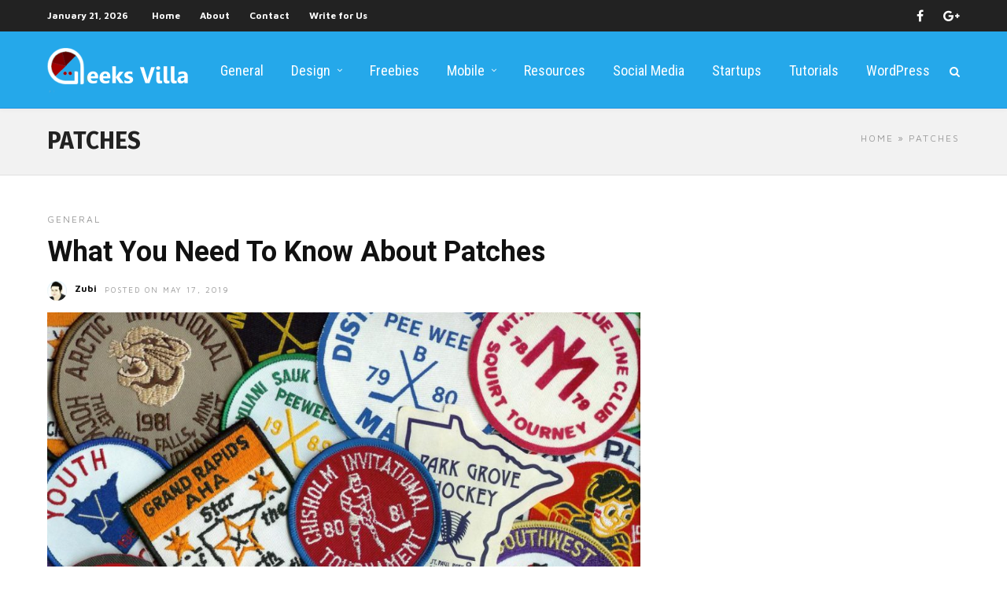

--- FILE ---
content_type: text/html; charset=UTF-8
request_url: https://www.geeksvilla.com/tag/patches/
body_size: 10481
content:
<!DOCTYPE html>
<html lang="en-US" >
<head>

<link rel="profile" href="https://gmpg.org/xfn/11" />
<link rel="pingback" href="https://www.geeksvilla.com/xmlrpc.php" />

			<link rel="shortcut icon" href="https://www.geeksvilla.com/wp-content/uploads/index.png" />
 

<meta name='robots' content='index, follow, max-image-preview:large, max-snippet:-1, max-video-preview:-1' />
	<style>img:is([sizes="auto" i], [sizes^="auto," i]) { contain-intrinsic-size: 3000px 1500px }</style>
	
	<!-- This site is optimized with the Yoast SEO plugin v24.4 - https://yoast.com/wordpress/plugins/seo/ -->
	<title>Patches Archives &#8211; Geeks Villa</title>
	<link rel="canonical" href="https://www.geeksvilla.com/tag/patches/" />
	<meta property="og:locale" content="en_US" />
	<meta property="og:type" content="article" />
	<meta property="og:title" content="Patches Archives &#8211; Geeks Villa" />
	<meta property="og:url" content="https://www.geeksvilla.com/tag/patches/" />
	<meta property="og:site_name" content="Geeks Villa" />
	<meta name="twitter:card" content="summary_large_image" />
	<meta name="twitter:site" content="@geeksvilla" />
	<script type="application/ld+json" class="yoast-schema-graph">{"@context":"https://schema.org","@graph":[{"@type":"CollectionPage","@id":"https://www.geeksvilla.com/tag/patches/","url":"https://www.geeksvilla.com/tag/patches/","name":"Patches Archives &#8211; Geeks Villa","isPartOf":{"@id":"https://www.geeksvilla.com/#website"},"primaryImageOfPage":{"@id":"https://www.geeksvilla.com/tag/patches/#primaryimage"},"image":{"@id":"https://www.geeksvilla.com/tag/patches/#primaryimage"},"thumbnailUrl":"https://www.geeksvilla.com/wp-content/uploads/patches.jpg","breadcrumb":{"@id":"https://www.geeksvilla.com/tag/patches/#breadcrumb"},"inLanguage":"en-US"},{"@type":"ImageObject","inLanguage":"en-US","@id":"https://www.geeksvilla.com/tag/patches/#primaryimage","url":"https://www.geeksvilla.com/wp-content/uploads/patches.jpg","contentUrl":"https://www.geeksvilla.com/wp-content/uploads/patches.jpg","width":1024,"height":745},{"@type":"BreadcrumbList","@id":"https://www.geeksvilla.com/tag/patches/#breadcrumb","itemListElement":[{"@type":"ListItem","position":1,"name":"Home","item":"https://www.geeksvilla.com/"},{"@type":"ListItem","position":2,"name":"Patches"}]},{"@type":"WebSite","@id":"https://www.geeksvilla.com/#website","url":"https://www.geeksvilla.com/","name":"Geeks Villa","description":"Latest News, Reviews for Computer Technology","publisher":{"@id":"https://www.geeksvilla.com/#organization"},"potentialAction":[{"@type":"SearchAction","target":{"@type":"EntryPoint","urlTemplate":"https://www.geeksvilla.com/?s={search_term_string}"},"query-input":{"@type":"PropertyValueSpecification","valueRequired":true,"valueName":"search_term_string"}}],"inLanguage":"en-US"},{"@type":"Organization","@id":"https://www.geeksvilla.com/#organization","name":"Geeks Villa","url":"https://www.geeksvilla.com/","logo":{"@type":"ImageObject","inLanguage":"en-US","@id":"https://www.geeksvilla.com/#/schema/logo/image/","url":"https://www.geeksvilla.com/wp-content/uploads/logo.jpg","contentUrl":"https://www.geeksvilla.com/wp-content/uploads/logo.jpg","width":265,"height":113,"caption":"Geeks Villa"},"image":{"@id":"https://www.geeksvilla.com/#/schema/logo/image/"},"sameAs":["http://www.facebook.com/geeksvilla","https://x.com/geeksvilla"]}]}</script>
	<!-- / Yoast SEO plugin. -->


<link rel='dns-prefetch' href='//fonts.googleapis.com' />
<link rel="alternate" type="application/rss+xml" title="Geeks Villa &raquo; Feed" href="https://www.geeksvilla.com/feed/" />
<link rel="alternate" type="application/rss+xml" title="Geeks Villa &raquo; Comments Feed" href="https://www.geeksvilla.com/comments/feed/" />
<meta charset="UTF-8" /><meta name="viewport" content="width=device-width, initial-scale=1, maximum-scale=1" /><meta name="format-detection" content="telephone=no"><link rel="alternate" type="application/rss+xml" title="Geeks Villa &raquo; Patches Tag Feed" href="https://www.geeksvilla.com/tag/patches/feed/" />
<script type="text/javascript">
/* <![CDATA[ */
window._wpemojiSettings = {"baseUrl":"https:\/\/s.w.org\/images\/core\/emoji\/15.0.3\/72x72\/","ext":".png","svgUrl":"https:\/\/s.w.org\/images\/core\/emoji\/15.0.3\/svg\/","svgExt":".svg","source":{"concatemoji":"https:\/\/www.geeksvilla.com\/wp-includes\/js\/wp-emoji-release.min.js"}};
/*! This file is auto-generated */
!function(i,n){var o,s,e;function c(e){try{var t={supportTests:e,timestamp:(new Date).valueOf()};sessionStorage.setItem(o,JSON.stringify(t))}catch(e){}}function p(e,t,n){e.clearRect(0,0,e.canvas.width,e.canvas.height),e.fillText(t,0,0);var t=new Uint32Array(e.getImageData(0,0,e.canvas.width,e.canvas.height).data),r=(e.clearRect(0,0,e.canvas.width,e.canvas.height),e.fillText(n,0,0),new Uint32Array(e.getImageData(0,0,e.canvas.width,e.canvas.height).data));return t.every(function(e,t){return e===r[t]})}function u(e,t,n){switch(t){case"flag":return n(e,"\ud83c\udff3\ufe0f\u200d\u26a7\ufe0f","\ud83c\udff3\ufe0f\u200b\u26a7\ufe0f")?!1:!n(e,"\ud83c\uddfa\ud83c\uddf3","\ud83c\uddfa\u200b\ud83c\uddf3")&&!n(e,"\ud83c\udff4\udb40\udc67\udb40\udc62\udb40\udc65\udb40\udc6e\udb40\udc67\udb40\udc7f","\ud83c\udff4\u200b\udb40\udc67\u200b\udb40\udc62\u200b\udb40\udc65\u200b\udb40\udc6e\u200b\udb40\udc67\u200b\udb40\udc7f");case"emoji":return!n(e,"\ud83d\udc26\u200d\u2b1b","\ud83d\udc26\u200b\u2b1b")}return!1}function f(e,t,n){var r="undefined"!=typeof WorkerGlobalScope&&self instanceof WorkerGlobalScope?new OffscreenCanvas(300,150):i.createElement("canvas"),a=r.getContext("2d",{willReadFrequently:!0}),o=(a.textBaseline="top",a.font="600 32px Arial",{});return e.forEach(function(e){o[e]=t(a,e,n)}),o}function t(e){var t=i.createElement("script");t.src=e,t.defer=!0,i.head.appendChild(t)}"undefined"!=typeof Promise&&(o="wpEmojiSettingsSupports",s=["flag","emoji"],n.supports={everything:!0,everythingExceptFlag:!0},e=new Promise(function(e){i.addEventListener("DOMContentLoaded",e,{once:!0})}),new Promise(function(t){var n=function(){try{var e=JSON.parse(sessionStorage.getItem(o));if("object"==typeof e&&"number"==typeof e.timestamp&&(new Date).valueOf()<e.timestamp+604800&&"object"==typeof e.supportTests)return e.supportTests}catch(e){}return null}();if(!n){if("undefined"!=typeof Worker&&"undefined"!=typeof OffscreenCanvas&&"undefined"!=typeof URL&&URL.createObjectURL&&"undefined"!=typeof Blob)try{var e="postMessage("+f.toString()+"("+[JSON.stringify(s),u.toString(),p.toString()].join(",")+"));",r=new Blob([e],{type:"text/javascript"}),a=new Worker(URL.createObjectURL(r),{name:"wpTestEmojiSupports"});return void(a.onmessage=function(e){c(n=e.data),a.terminate(),t(n)})}catch(e){}c(n=f(s,u,p))}t(n)}).then(function(e){for(var t in e)n.supports[t]=e[t],n.supports.everything=n.supports.everything&&n.supports[t],"flag"!==t&&(n.supports.everythingExceptFlag=n.supports.everythingExceptFlag&&n.supports[t]);n.supports.everythingExceptFlag=n.supports.everythingExceptFlag&&!n.supports.flag,n.DOMReady=!1,n.readyCallback=function(){n.DOMReady=!0}}).then(function(){return e}).then(function(){var e;n.supports.everything||(n.readyCallback(),(e=n.source||{}).concatemoji?t(e.concatemoji):e.wpemoji&&e.twemoji&&(t(e.twemoji),t(e.wpemoji)))}))}((window,document),window._wpemojiSettings);
/* ]]> */
</script>
<link rel='stylesheet' id='fb_data_style-css' href='https://www.geeksvilla.com/wp-content/plugins/feedburner-form/control/fbstyle.css' type='text/css' media='all' />
<style id='wp-emoji-styles-inline-css' type='text/css'>

	img.wp-smiley, img.emoji {
		display: inline !important;
		border: none !important;
		box-shadow: none !important;
		height: 1em !important;
		width: 1em !important;
		margin: 0 0.07em !important;
		vertical-align: -0.1em !important;
		background: none !important;
		padding: 0 !important;
	}
</style>
<link rel='stylesheet' id='wp-block-library-css' href='https://www.geeksvilla.com/wp-includes/css/dist/block-library/style.min.css' type='text/css' media='all' />
<style id='classic-theme-styles-inline-css' type='text/css'>
/*! This file is auto-generated */
.wp-block-button__link{color:#fff;background-color:#32373c;border-radius:9999px;box-shadow:none;text-decoration:none;padding:calc(.667em + 2px) calc(1.333em + 2px);font-size:1.125em}.wp-block-file__button{background:#32373c;color:#fff;text-decoration:none}
</style>
<style id='global-styles-inline-css' type='text/css'>
:root{--wp--preset--aspect-ratio--square: 1;--wp--preset--aspect-ratio--4-3: 4/3;--wp--preset--aspect-ratio--3-4: 3/4;--wp--preset--aspect-ratio--3-2: 3/2;--wp--preset--aspect-ratio--2-3: 2/3;--wp--preset--aspect-ratio--16-9: 16/9;--wp--preset--aspect-ratio--9-16: 9/16;--wp--preset--color--black: #000000;--wp--preset--color--cyan-bluish-gray: #abb8c3;--wp--preset--color--white: #ffffff;--wp--preset--color--pale-pink: #f78da7;--wp--preset--color--vivid-red: #cf2e2e;--wp--preset--color--luminous-vivid-orange: #ff6900;--wp--preset--color--luminous-vivid-amber: #fcb900;--wp--preset--color--light-green-cyan: #7bdcb5;--wp--preset--color--vivid-green-cyan: #00d084;--wp--preset--color--pale-cyan-blue: #8ed1fc;--wp--preset--color--vivid-cyan-blue: #0693e3;--wp--preset--color--vivid-purple: #9b51e0;--wp--preset--gradient--vivid-cyan-blue-to-vivid-purple: linear-gradient(135deg,rgba(6,147,227,1) 0%,rgb(155,81,224) 100%);--wp--preset--gradient--light-green-cyan-to-vivid-green-cyan: linear-gradient(135deg,rgb(122,220,180) 0%,rgb(0,208,130) 100%);--wp--preset--gradient--luminous-vivid-amber-to-luminous-vivid-orange: linear-gradient(135deg,rgba(252,185,0,1) 0%,rgba(255,105,0,1) 100%);--wp--preset--gradient--luminous-vivid-orange-to-vivid-red: linear-gradient(135deg,rgba(255,105,0,1) 0%,rgb(207,46,46) 100%);--wp--preset--gradient--very-light-gray-to-cyan-bluish-gray: linear-gradient(135deg,rgb(238,238,238) 0%,rgb(169,184,195) 100%);--wp--preset--gradient--cool-to-warm-spectrum: linear-gradient(135deg,rgb(74,234,220) 0%,rgb(151,120,209) 20%,rgb(207,42,186) 40%,rgb(238,44,130) 60%,rgb(251,105,98) 80%,rgb(254,248,76) 100%);--wp--preset--gradient--blush-light-purple: linear-gradient(135deg,rgb(255,206,236) 0%,rgb(152,150,240) 100%);--wp--preset--gradient--blush-bordeaux: linear-gradient(135deg,rgb(254,205,165) 0%,rgb(254,45,45) 50%,rgb(107,0,62) 100%);--wp--preset--gradient--luminous-dusk: linear-gradient(135deg,rgb(255,203,112) 0%,rgb(199,81,192) 50%,rgb(65,88,208) 100%);--wp--preset--gradient--pale-ocean: linear-gradient(135deg,rgb(255,245,203) 0%,rgb(182,227,212) 50%,rgb(51,167,181) 100%);--wp--preset--gradient--electric-grass: linear-gradient(135deg,rgb(202,248,128) 0%,rgb(113,206,126) 100%);--wp--preset--gradient--midnight: linear-gradient(135deg,rgb(2,3,129) 0%,rgb(40,116,252) 100%);--wp--preset--font-size--small: 13px;--wp--preset--font-size--medium: 20px;--wp--preset--font-size--large: 36px;--wp--preset--font-size--x-large: 42px;--wp--preset--spacing--20: 0.44rem;--wp--preset--spacing--30: 0.67rem;--wp--preset--spacing--40: 1rem;--wp--preset--spacing--50: 1.5rem;--wp--preset--spacing--60: 2.25rem;--wp--preset--spacing--70: 3.38rem;--wp--preset--spacing--80: 5.06rem;--wp--preset--shadow--natural: 6px 6px 9px rgba(0, 0, 0, 0.2);--wp--preset--shadow--deep: 12px 12px 50px rgba(0, 0, 0, 0.4);--wp--preset--shadow--sharp: 6px 6px 0px rgba(0, 0, 0, 0.2);--wp--preset--shadow--outlined: 6px 6px 0px -3px rgba(255, 255, 255, 1), 6px 6px rgba(0, 0, 0, 1);--wp--preset--shadow--crisp: 6px 6px 0px rgba(0, 0, 0, 1);}:where(.is-layout-flex){gap: 0.5em;}:where(.is-layout-grid){gap: 0.5em;}body .is-layout-flex{display: flex;}.is-layout-flex{flex-wrap: wrap;align-items: center;}.is-layout-flex > :is(*, div){margin: 0;}body .is-layout-grid{display: grid;}.is-layout-grid > :is(*, div){margin: 0;}:where(.wp-block-columns.is-layout-flex){gap: 2em;}:where(.wp-block-columns.is-layout-grid){gap: 2em;}:where(.wp-block-post-template.is-layout-flex){gap: 1.25em;}:where(.wp-block-post-template.is-layout-grid){gap: 1.25em;}.has-black-color{color: var(--wp--preset--color--black) !important;}.has-cyan-bluish-gray-color{color: var(--wp--preset--color--cyan-bluish-gray) !important;}.has-white-color{color: var(--wp--preset--color--white) !important;}.has-pale-pink-color{color: var(--wp--preset--color--pale-pink) !important;}.has-vivid-red-color{color: var(--wp--preset--color--vivid-red) !important;}.has-luminous-vivid-orange-color{color: var(--wp--preset--color--luminous-vivid-orange) !important;}.has-luminous-vivid-amber-color{color: var(--wp--preset--color--luminous-vivid-amber) !important;}.has-light-green-cyan-color{color: var(--wp--preset--color--light-green-cyan) !important;}.has-vivid-green-cyan-color{color: var(--wp--preset--color--vivid-green-cyan) !important;}.has-pale-cyan-blue-color{color: var(--wp--preset--color--pale-cyan-blue) !important;}.has-vivid-cyan-blue-color{color: var(--wp--preset--color--vivid-cyan-blue) !important;}.has-vivid-purple-color{color: var(--wp--preset--color--vivid-purple) !important;}.has-black-background-color{background-color: var(--wp--preset--color--black) !important;}.has-cyan-bluish-gray-background-color{background-color: var(--wp--preset--color--cyan-bluish-gray) !important;}.has-white-background-color{background-color: var(--wp--preset--color--white) !important;}.has-pale-pink-background-color{background-color: var(--wp--preset--color--pale-pink) !important;}.has-vivid-red-background-color{background-color: var(--wp--preset--color--vivid-red) !important;}.has-luminous-vivid-orange-background-color{background-color: var(--wp--preset--color--luminous-vivid-orange) !important;}.has-luminous-vivid-amber-background-color{background-color: var(--wp--preset--color--luminous-vivid-amber) !important;}.has-light-green-cyan-background-color{background-color: var(--wp--preset--color--light-green-cyan) !important;}.has-vivid-green-cyan-background-color{background-color: var(--wp--preset--color--vivid-green-cyan) !important;}.has-pale-cyan-blue-background-color{background-color: var(--wp--preset--color--pale-cyan-blue) !important;}.has-vivid-cyan-blue-background-color{background-color: var(--wp--preset--color--vivid-cyan-blue) !important;}.has-vivid-purple-background-color{background-color: var(--wp--preset--color--vivid-purple) !important;}.has-black-border-color{border-color: var(--wp--preset--color--black) !important;}.has-cyan-bluish-gray-border-color{border-color: var(--wp--preset--color--cyan-bluish-gray) !important;}.has-white-border-color{border-color: var(--wp--preset--color--white) !important;}.has-pale-pink-border-color{border-color: var(--wp--preset--color--pale-pink) !important;}.has-vivid-red-border-color{border-color: var(--wp--preset--color--vivid-red) !important;}.has-luminous-vivid-orange-border-color{border-color: var(--wp--preset--color--luminous-vivid-orange) !important;}.has-luminous-vivid-amber-border-color{border-color: var(--wp--preset--color--luminous-vivid-amber) !important;}.has-light-green-cyan-border-color{border-color: var(--wp--preset--color--light-green-cyan) !important;}.has-vivid-green-cyan-border-color{border-color: var(--wp--preset--color--vivid-green-cyan) !important;}.has-pale-cyan-blue-border-color{border-color: var(--wp--preset--color--pale-cyan-blue) !important;}.has-vivid-cyan-blue-border-color{border-color: var(--wp--preset--color--vivid-cyan-blue) !important;}.has-vivid-purple-border-color{border-color: var(--wp--preset--color--vivid-purple) !important;}.has-vivid-cyan-blue-to-vivid-purple-gradient-background{background: var(--wp--preset--gradient--vivid-cyan-blue-to-vivid-purple) !important;}.has-light-green-cyan-to-vivid-green-cyan-gradient-background{background: var(--wp--preset--gradient--light-green-cyan-to-vivid-green-cyan) !important;}.has-luminous-vivid-amber-to-luminous-vivid-orange-gradient-background{background: var(--wp--preset--gradient--luminous-vivid-amber-to-luminous-vivid-orange) !important;}.has-luminous-vivid-orange-to-vivid-red-gradient-background{background: var(--wp--preset--gradient--luminous-vivid-orange-to-vivid-red) !important;}.has-very-light-gray-to-cyan-bluish-gray-gradient-background{background: var(--wp--preset--gradient--very-light-gray-to-cyan-bluish-gray) !important;}.has-cool-to-warm-spectrum-gradient-background{background: var(--wp--preset--gradient--cool-to-warm-spectrum) !important;}.has-blush-light-purple-gradient-background{background: var(--wp--preset--gradient--blush-light-purple) !important;}.has-blush-bordeaux-gradient-background{background: var(--wp--preset--gradient--blush-bordeaux) !important;}.has-luminous-dusk-gradient-background{background: var(--wp--preset--gradient--luminous-dusk) !important;}.has-pale-ocean-gradient-background{background: var(--wp--preset--gradient--pale-ocean) !important;}.has-electric-grass-gradient-background{background: var(--wp--preset--gradient--electric-grass) !important;}.has-midnight-gradient-background{background: var(--wp--preset--gradient--midnight) !important;}.has-small-font-size{font-size: var(--wp--preset--font-size--small) !important;}.has-medium-font-size{font-size: var(--wp--preset--font-size--medium) !important;}.has-large-font-size{font-size: var(--wp--preset--font-size--large) !important;}.has-x-large-font-size{font-size: var(--wp--preset--font-size--x-large) !important;}
:where(.wp-block-post-template.is-layout-flex){gap: 1.25em;}:where(.wp-block-post-template.is-layout-grid){gap: 1.25em;}
:where(.wp-block-columns.is-layout-flex){gap: 2em;}:where(.wp-block-columns.is-layout-grid){gap: 2em;}
:root :where(.wp-block-pullquote){font-size: 1.5em;line-height: 1.6;}
</style>
<link rel='stylesheet' id='dashicons-css' href='https://www.geeksvilla.com/wp-includes/css/dashicons.min.css' type='text/css' media='all' />
<link rel='stylesheet' id='post-views-counter-frontend-css' href='https://www.geeksvilla.com/wp-content/plugins/post-views-counter/css/frontend.min.css' type='text/css' media='all' />
<link rel='stylesheet' id='zilla-likes-css' href='https://www.geeksvilla.com/wp-content/plugins/zilla-likes/styles/zilla-likes.css' type='text/css' media='all' />
<link rel='stylesheet' id='ilightbox-css' href='https://www.geeksvilla.com/wp-content/themes/grandnews/css/ilightbox/ilightbox.css' type='text/css' media='all' />
<link rel='stylesheet' id='grandnews-combined-css-css' href='https://www.geeksvilla.com/wp-content/uploads/grandnews/combined.css' type='text/css' media='all' />
<link rel='stylesheet' id='grandnews-custom-menu-css-css' href='https://www.geeksvilla.com/wp-content/themes/grandnews/css/menu/left-align.css' type='text/css' media='all' />
<link rel='stylesheet' id='fontawesome-css' href='https://www.geeksvilla.com/wp-content/themes/grandnews/css/font-awesome.min.css' type='text/css' media='all' />
<style id='akismet-widget-style-inline-css' type='text/css'>

			.a-stats {
				--akismet-color-mid-green: #357b49;
				--akismet-color-white: #fff;
				--akismet-color-light-grey: #f6f7f7;

				max-width: 350px;
				width: auto;
			}

			.a-stats * {
				all: unset;
				box-sizing: border-box;
			}

			.a-stats strong {
				font-weight: 600;
			}

			.a-stats a.a-stats__link,
			.a-stats a.a-stats__link:visited,
			.a-stats a.a-stats__link:active {
				background: var(--akismet-color-mid-green);
				border: none;
				box-shadow: none;
				border-radius: 8px;
				color: var(--akismet-color-white);
				cursor: pointer;
				display: block;
				font-family: -apple-system, BlinkMacSystemFont, 'Segoe UI', 'Roboto', 'Oxygen-Sans', 'Ubuntu', 'Cantarell', 'Helvetica Neue', sans-serif;
				font-weight: 500;
				padding: 12px;
				text-align: center;
				text-decoration: none;
				transition: all 0.2s ease;
			}

			/* Extra specificity to deal with TwentyTwentyOne focus style */
			.widget .a-stats a.a-stats__link:focus {
				background: var(--akismet-color-mid-green);
				color: var(--akismet-color-white);
				text-decoration: none;
			}

			.a-stats a.a-stats__link:hover {
				filter: brightness(110%);
				box-shadow: 0 4px 12px rgba(0, 0, 0, 0.06), 0 0 2px rgba(0, 0, 0, 0.16);
			}

			.a-stats .count {
				color: var(--akismet-color-white);
				display: block;
				font-size: 1.5em;
				line-height: 1.4;
				padding: 0 13px;
				white-space: nowrap;
			}
		
</style>
<link rel='stylesheet' id='popular-widget-css' href='https://www.geeksvilla.com/wp-content/plugins/popular-widget/_css/pop-widget.css' type='text/css' media='all' />
<link rel='stylesheet' id='wp_review-style-css' href='https://www.geeksvilla.com/wp-content/plugins/wp-review/public/css/wp-review.css' type='text/css' media='all' />
<link rel='stylesheet' id='kirki_google_fonts-css' href='//fonts.googleapis.com/css?family=Maven+Pro%3Aregular%2C700%2C%7CFira+Sans%3Aregular%2Citalic%2C700%2C%7CRoboto%3Aregular%2Citalic%2C700%2C%7CRoboto+Condensed%3Aregular%2Citalic%2C700%2C600%2C400%2C900&#038;subset=all' type='text/css' media='all' />
<link rel='stylesheet' id='kirki-styles-global-css' href='https://www.geeksvilla.com/wp-content/themes/grandnews/modules/kirki/assets/css/kirki-styles.css' type='text/css' media='all' />
<link rel='stylesheet' id='grandnews-script-responsive-css-css' href='https://www.geeksvilla.com/wp-admin/admin-ajax.php?action=grandnews_responsive_css' type='text/css' media='all' />
<link rel='stylesheet' id='grandnews-custom-menu-responsive-css-css' href='https://www.geeksvilla.com/wp-content/themes/grandnews/css/menu/left-align-grid.css' type='text/css' media='all' />
<link rel='stylesheet' id='grandnews-script-custom-css-css' href='https://www.geeksvilla.com/wp-admin/admin-ajax.php?action=grandnews_custom_css' type='text/css' media='all' />
<script type="text/javascript" src="https://www.geeksvilla.com/wp-includes/js/jquery/jquery.min.js" id="jquery-core-js"></script>
<script type="text/javascript" src="https://www.geeksvilla.com/wp-includes/js/jquery/jquery-migrate.min.js" id="jquery-migrate-js"></script>
<script type="text/javascript" id="zilla-likes-js-extra">
/* <![CDATA[ */
var zilla_likes = {"ajaxurl":"https:\/\/www.geeksvilla.com\/wp-admin\/admin-ajax.php"};
/* ]]> */
</script>
<script type="text/javascript" src="https://www.geeksvilla.com/wp-content/plugins/zilla-likes/scripts/zilla-likes.js" id="zilla-likes-js"></script>
<link rel="https://api.w.org/" href="https://www.geeksvilla.com/wp-json/" /><link rel="alternate" title="JSON" type="application/json" href="https://www.geeksvilla.com/wp-json/wp/v2/tags/805" /><link rel="EditURI" type="application/rsd+xml" title="RSD" href="https://www.geeksvilla.com/xmlrpc.php?rsd" />
<meta name="generator" content="WordPress 6.7.4" />
</head>

<body class="archive tag tag-patches tag-805 left_align">

		<input type="hidden" id="pp_enable_right_click" name="pp_enable_right_click" value=""/>
	<input type="hidden" id="pp_enable_dragging" name="pp_enable_dragging" value=""/>
	<input type="hidden" id="pp_image_path" name="pp_image_path" value="https://www.geeksvilla.com/wp-content/themes/grandnews/images/"/>
	<input type="hidden" id="pp_homepage_url" name="pp_homepage_url" value="https://www.geeksvilla.com/"/>
	<input type="hidden" id="pp_ajax_search" name="pp_ajax_search" value="1"/>
	<input type="hidden" id="pp_fixed_menu" name="pp_fixed_menu" value="1"/>
	<input type="hidden" id="tg_sidebar_sticky" name="tg_sidebar_sticky" value=""/>
	<input type="hidden" id="pp_topbar" name="pp_topbar" value="1"/>
	<input type="hidden" id="pp_page_title_img_blur" name="pp_page_title_img_blur" value="1"/>
	<input type="hidden" id="tg_blog_slider_layout" name="tg_blog_slider_layout" value=""/>
	<input type="hidden" id="pp_back" name="pp_back" value="Back"/>
	<input type="hidden" id="tg_lightbox_skin" name="tg_lightbox_skin" value="metro-black"/>
	<input type="hidden" id="tg_lightbox_thumbnails" name="tg_lightbox_thumbnails" value="horizontal"/>
	<input type="hidden" id="tg_lightbox_opacity" name="tg_lightbox_opacity" value="0.95"/>
	<input type="hidden" id="tg_enable_lazy" name="tg_enable_lazy" value=""/>
	
		<input type="hidden" id="pp_footer_style" name="pp_footer_style" value="3"/>
	
	<!-- Begin mobile menu -->
	<a id="close_mobile_menu" href="javascript:;"></a>
	<div class="mobile_menu_wrapper">
		<a id="close_mobile_menu_button" href="javascript:;"><i class="fa fa-close"></i></a>
	
	    		
		<!-- Begin side menu sidebar -->
		<div class="page_content_wrapper">
			<div class="sidebar_wrapper">
		        <div class="sidebar">
		        
		        	<div class="content">
		        
		        		<ul class="sidebar_widget">
		        		<li id="nav_menu-4" class="widget widget_nav_menu"><div class="menu-home-container"><ul id="menu-home" class="menu"><li id="menu-item-2546" class="menu-item menu-item-type-taxonomy menu-item-object-category menu-item-2546"><a href="https://www.geeksvilla.com/category/general/" data-cat="1">General</a></li>
<li id="menu-item-2542" class="menu-item menu-item-type-taxonomy menu-item-object-category menu-item-has-children menu-item-2542"><a href="https://www.geeksvilla.com/category/design-2/" data-cat="311">Design</a>
<ul class="sub-menu">
	<li id="menu-item-2557" class="menu-item menu-item-type-taxonomy menu-item-object-category menu-item-2557"><a href="https://www.geeksvilla.com/category/web-design/" data-cat="130">Web Design</a></li>
	<li id="menu-item-2543" class="menu-item menu-item-type-taxonomy menu-item-object-category menu-item-2543"><a href="https://www.geeksvilla.com/category/design-2/photoshop/" data-cat="129">Photoshop</a></li>
	<li id="menu-item-2544" class="menu-item menu-item-type-taxonomy menu-item-object-category menu-item-2544"><a href="https://www.geeksvilla.com/category/design-2/typography/" data-cat="312">Typography</a></li>
	<li id="menu-item-2547" class="menu-item menu-item-type-taxonomy menu-item-object-category menu-item-2547"><a href="https://www.geeksvilla.com/category/inspiration/" data-cat="127">Inspiration</a></li>
</ul>
</li>
<li id="menu-item-2545" class="menu-item menu-item-type-taxonomy menu-item-object-category menu-item-2545"><a href="https://www.geeksvilla.com/category/freebies/" data-cat="99">Freebies</a></li>
<li id="menu-item-2548" class="menu-item menu-item-type-taxonomy menu-item-object-category menu-item-has-children menu-item-2548"><a href="https://www.geeksvilla.com/category/mobile/" data-cat="133">Mobile</a>
<ul class="sub-menu">
	<li id="menu-item-2550" class="menu-item menu-item-type-taxonomy menu-item-object-category menu-item-2550"><a href="https://www.geeksvilla.com/category/mobile/iphone-ipad/" data-cat="310">iPhone &#038; iPad</a></li>
	<li id="menu-item-2549" class="menu-item menu-item-type-taxonomy menu-item-object-category menu-item-2549"><a href="https://www.geeksvilla.com/category/mobile/android/" data-cat="218">Android</a></li>
	<li id="menu-item-2551" class="menu-item menu-item-type-taxonomy menu-item-object-category menu-item-2551"><a href="https://www.geeksvilla.com/category/mobile/responsive-design/" data-cat="309">Responsive Design</a></li>
</ul>
</li>
<li id="menu-item-2553" class="menu-item menu-item-type-taxonomy menu-item-object-category menu-item-2553"><a href="https://www.geeksvilla.com/category/resources/" data-cat="126">Resources</a></li>
<li id="menu-item-2554" class="menu-item menu-item-type-taxonomy menu-item-object-category menu-item-2554"><a href="https://www.geeksvilla.com/category/social-media/" data-cat="184">Social Media</a></li>
<li id="menu-item-2555" class="menu-item menu-item-type-taxonomy menu-item-object-category menu-item-2555"><a href="https://www.geeksvilla.com/category/startups/" data-cat="209">Startups</a></li>
<li id="menu-item-2556" class="menu-item menu-item-type-taxonomy menu-item-object-category menu-item-2556"><a href="https://www.geeksvilla.com/category/tutorials/" data-cat="132">Tutorials</a></li>
<li id="menu-item-2558" class="menu-item menu-item-type-taxonomy menu-item-object-category menu-item-2558"><a href="https://www.geeksvilla.com/category/wordpress/" data-cat="125">WordPress</a></li>
</ul></div></li>
		        		</ul>
		        	
		        	</div>
		    
		        </div>
			</div>
		</div>
		<!-- End side menu sidebar -->
	</div>
	<!-- End mobile menu -->

	<!-- Begin template wrapper -->
	<div id="wrapper">
	
	
<div class="header_style_wrapper">



<!-- Begin top bar -->
<div class="above_top_bar">
    <div class="page_content_wrapper">
    
    <div class="today_time">January 21, 2026</div>
    	
    <div class="menu-top-nav-example-container"><ul id="top_menu" class="top_nav"><li id="menu-item-734" class="home menu-item menu-item-type-custom menu-item-object-custom menu-item-home menu-item-734"><a href="https://www.geeksvilla.com/">Home</a></li>
<li id="menu-item-768" class="menu-item menu-item-type-post_type menu-item-object-page menu-item-768"><a href="https://www.geeksvilla.com/about/">About</a></li>
<li id="menu-item-736" class="menu-item menu-item-type-post_type menu-item-object-page menu-item-736"><a href="https://www.geeksvilla.com/contact/">Contact</a></li>
<li id="menu-item-28701" class="menu-item menu-item-type-post_type menu-item-object-page menu-item-28701"><a href="https://www.geeksvilla.com/write-for-us/">Write for Us</a></li>
</ul></div>    
    <div class="social_wrapper">
    <ul>
    	    	<li class="facebook"><a  href="https://www.facebook.com/geeksvilla"><i class="fa fa-facebook"></i></a></li>
    	    	    	    	    	    	    	    	<li class="google"><a  title="Google+" href="https://plus.google.com/115027668480081545960?prsrc=1"><i class="fa fa-google-plus"></i></a></li>
    	    	    	    	                    </ul>
</div>    </div>
</div>

<div class="top_bar">
    
    <div class="standard_wrapper">
    
	    <!-- Begin logo -->
	    <div id="logo_wrapper">
	    
	    	    <div id="logo_normal" class="logo_container">
	        <div class="logo_align">
		        <a id="custom_logo" class="logo_wrapper default" href="https://www.geeksvilla.com/">
		        			    		<img src="https://www.geeksvilla.com/wp-content/uploads/logo2.png" alt="" width="179" height="63"/>
		    				        </a>
	        </div>
	    </div>
	    	    <!-- End logo -->
	    
	    
	    <div id="menu_wrapper">
	    
	    <!-- Begin right corner buttons -->
		<div id="logo_right_button">
		    <!-- div class="post_share_wrapper">
		    	<a id="page_share" href="javascript:;"><i class="fa fa-share-alt"></i></a>
		    </div -->
		    
		    		    
		    <!-- Begin search icon -->
		    <a href="javascript:;" id="search_icon"><i class="fa fa-search"></i></a>
		    <!-- End side menu -->
		
		    <!-- Begin search icon -->
		    <a href="javascript:;" id="mobile_nav_icon"></a>
		    <!-- End side menu -->
		    
		</div>
		<!-- End right corner buttons -->
	    
			      <div id="nav_wrapper">
	      	<div class="nav_wrapper_inner">
	      		<div id="menu_border_wrapper">
	      			<div class="menu-home-container"><ul id="main_menu" class="nav"><li class="menu-item menu-item-type-taxonomy menu-item-object-category menu-item-2546"><a href="https://www.geeksvilla.com/category/general/" data-cat="1">General</a></li>
<li class="menu-item menu-item-type-taxonomy menu-item-object-category menu-item-has-children arrow menu-item-2542"><a href="https://www.geeksvilla.com/category/design-2/" data-cat="311">Design</a>
<ul class="sub-menu">
	<li class="menu-item menu-item-type-taxonomy menu-item-object-category menu-item-2557"><a href="https://www.geeksvilla.com/category/web-design/" data-cat="130">Web Design</a></li>
	<li class="menu-item menu-item-type-taxonomy menu-item-object-category menu-item-2543"><a href="https://www.geeksvilla.com/category/design-2/photoshop/" data-cat="129">Photoshop</a></li>
	<li class="menu-item menu-item-type-taxonomy menu-item-object-category menu-item-2544"><a href="https://www.geeksvilla.com/category/design-2/typography/" data-cat="312">Typography</a></li>
	<li class="menu-item menu-item-type-taxonomy menu-item-object-category menu-item-2547"><a href="https://www.geeksvilla.com/category/inspiration/" data-cat="127">Inspiration</a></li>
</ul>
</li>
<li class="menu-item menu-item-type-taxonomy menu-item-object-category menu-item-2545"><a href="https://www.geeksvilla.com/category/freebies/" data-cat="99">Freebies</a></li>
<li class="menu-item menu-item-type-taxonomy menu-item-object-category menu-item-has-children arrow menu-item-2548"><a href="https://www.geeksvilla.com/category/mobile/" data-cat="133">Mobile</a>
<ul class="sub-menu">
	<li class="menu-item menu-item-type-taxonomy menu-item-object-category menu-item-2550"><a href="https://www.geeksvilla.com/category/mobile/iphone-ipad/" data-cat="310">iPhone &#038; iPad</a></li>
	<li class="menu-item menu-item-type-taxonomy menu-item-object-category menu-item-2549"><a href="https://www.geeksvilla.com/category/mobile/android/" data-cat="218">Android</a></li>
	<li class="menu-item menu-item-type-taxonomy menu-item-object-category menu-item-2551"><a href="https://www.geeksvilla.com/category/mobile/responsive-design/" data-cat="309">Responsive Design</a></li>
</ul>
</li>
<li class="menu-item menu-item-type-taxonomy menu-item-object-category menu-item-2553"><a href="https://www.geeksvilla.com/category/resources/" data-cat="126">Resources</a></li>
<li class="menu-item menu-item-type-taxonomy menu-item-object-category menu-item-2554"><a href="https://www.geeksvilla.com/category/social-media/" data-cat="184">Social Media</a></li>
<li class="menu-item menu-item-type-taxonomy menu-item-object-category menu-item-2555"><a href="https://www.geeksvilla.com/category/startups/" data-cat="209">Startups</a></li>
<li class="menu-item menu-item-type-taxonomy menu-item-object-category menu-item-2556"><a href="https://www.geeksvilla.com/category/tutorials/" data-cat="132">Tutorials</a></li>
<li class="menu-item menu-item-type-taxonomy menu-item-object-category menu-item-2558"><a href="https://www.geeksvilla.com/category/wordpress/" data-cat="125">WordPress</a></li>
</ul></div>	      		</div>
	      	</div>
	      </div>
	      <!-- End main nav -->
	  	  
  	</div>
</div>
</div>
</div>
</div>

<div id="page_caption" class=" withtopbar ">
		<div class="page_title_wrapper">
	    <div class="page_title_inner">
	    	<div class="post_info_cat">
				<div class="breadcrumb"><a href="https://www.geeksvilla.com">Home</a>  » Patches</div>			</div>
	    	<h1 ><span>Patches</span></h1>
	    		    </div>
	</div>
			
	
</div>


<!-- Begin content -->
<div id="page_content_wrapper" class="">    <div class="inner">

    	<!-- Begin main content -->
    	<div class="inner_wrapper">

    			<div class="sidebar_content">


<!-- Begin each blog post -->
<div id="post-42754" class="last post-42754 post type-post status-publish format-standard has-post-thumbnail hentry category-general tag-embroidered-patches tag-military-patches tag-patches tag-symbolic-patches">

	<div class="post_wrapper">
	    
	    <div class="post_content_wrapper">
	    
	    	<div class="post_header mixed">
	    	
	    		<div class="post_header_title">
				   						<div class="post_info_cat">
						<span>
					    					        <a href="https://www.geeksvilla.com/category/general/">General</a>
					    						</span>
					</div>
								      	<h5><a href="https://www.geeksvilla.com/what-you-need-to-know-about-patches/" title="What You Need To Know About Patches">What You Need To Know About Patches</a></h5>
			      	<div class="post_detail post_date">
			      		<span class="post_info_author">
			      						      			<a href="https://www.geeksvilla.com/author/admin/"><span class="gravatar"><img alt='' src='https://secure.gravatar.com/avatar/9908d50137c3b375f2a9e82c43cfac9b?s=60&#038;r=g' srcset='https://secure.gravatar.com/avatar/9908d50137c3b375f2a9e82c43cfac9b?s=120&#038;r=g 2x' class='avatar avatar-60 photo' height='60' width='60' decoding='async'/></span>Zubi</a>
			      		</span>
			      		<span class="post_info_date">
			      			<a href="https://www.geeksvilla.com/what-you-need-to-know-about-patches/">Posted On May 17, 2019</a>
			      		</span>
				  	</div>
			   </div>
			   
			   <br class="clear"/>
	    	
	    						
				    <div class="post_img">
				        <a href="https://www.geeksvilla.com/what-you-need-to-know-about-patches/">
				        					        	<img src="https://www.geeksvilla.com/wp-content/uploads/patches-960x640.jpg" alt="" class="" style="width:960px;height:640px;"/>
					    </a>
				    </div>
				
							   
			   	<br class="clear"/>
			      
			    <p>Fashion is something many people are fond off on many different levels. While some people preach the “passion for fashion” motto others are more discrete with their likings, but they all are aware of it. Although, there is almost no [&hellip;]</p>
			    
			    <br class="clear"/>
			    
			    <div class="post_button_wrapper">
			    	<a class="readmore" href="https://www.geeksvilla.com/what-you-need-to-know-about-patches/">Continue Reading</a>
			    </div>
			    
			    <div class="post_info_comment">
					<a href="https://www.geeksvilla.com/what-you-need-to-know-about-patches/#respond"><i class="fa fa-commenting"></i>0</a>
				</div>
				
								<div class="post_info_view">
				    <i class="fa fa-eye"></i>2.6K&nbsp;Views			    </div>
			    			    <a href="#" class="zilla-likes" id="zilla-likes-42754" title="Like this"><span class="zilla-likes-count">0</span> <span class="zilla-likes-postfix"></span></a>				
				<br class="clear"/><hr class="post_divider"/><hr class="post_divider double"/>
			</div>
			
	    </div>
	    
	</div>

</div>
<br class="clear"/>
<!-- End each blog post -->


						
	    	<div class="pagination"><div class="pagination_page">1</div></div>
    		
			</div>
    	
    		<div class="sidebar_wrapper">
    		
    			<div class="sidebar">
    			
    				<div class="content">

    					    				
    				</div>
    		
    			</div>
    			<br class="clear"/>
    		</div>
    		
    	</div>
    <!-- End main content -->
	</div>
</div>



<div class="footer_bar   ">

		<div id="footer" class="">
	<ul class="sidebar_widget three">
	    <li id="text-4" class="widget widget_text">			<div class="textwidget"><script>
  (function(i,s,o,g,r,a,m){i['GoogleAnalyticsObject']=r;i[r]=i[r]||function(){
  (i[r].q=i[r].q||[]).push(arguments)},i[r].l=1*new Date();a=s.createElement(o),
  m=s.getElementsByTagName(o)[0];a.async=1;a.src=g;m.parentNode.insertBefore(a,m)
  })(window,document,'script','https://www.google-analytics.com/analytics.js','ga');

  ga('create', 'UA-11466402-1', 'auto');
  ga('send', 'pageview');

</script></div>
		</li>
	</ul>
	</div>
	<br class="clear"/>
	
	<div class="footer_bar_wrapper ">
		<div class="menu-top-nav-example-container"><ul id="footer_menu" class="footer_nav"><li class="home menu-item menu-item-type-custom menu-item-object-custom menu-item-home menu-item-734"><a href="https://www.geeksvilla.com/">Home</a></li>
<li class="menu-item menu-item-type-post_type menu-item-object-page menu-item-768"><a href="https://www.geeksvilla.com/about/">About</a></li>
<li class="menu-item menu-item-type-post_type menu-item-object-page menu-item-736"><a href="https://www.geeksvilla.com/contact/">Contact</a></li>
<li class="menu-item menu-item-type-post_type menu-item-object-page menu-item-28701"><a href="https://www.geeksvilla.com/write-for-us/">Write for Us</a></li>
</ul></div>	    <div id="copyright">© Copyright - Geeks Villa</div>	    
	    	    	<a id="toTop"><i class="fa fa-angle-up"></i></a>
	    	    
	    	</div>
</div>

</div>


<div id="overlay_background">
	<div id="fullscreen_share_wrapper">
		<div class="fullscreen_share_content">
		<div id="social_share_wrapper">
	<ul>
		<li><a class="tooltip" title="Share On Facebook" target="_blank" href="https://www.facebook.com/sharer/sharer.php?u=https://www.geeksvilla.com/what-you-need-to-know-about-patches/"><i class="fa fa-facebook marginright"></i></a></li>
		<li><a class="tooltip" title="Share On Twitter" target="_blank" href="https://twitter.com/intent/tweet?original_referer=https://www.geeksvilla.com/what-you-need-to-know-about-patches/&text=What You Need To Know About Patches&url=https://www.geeksvilla.com/what-you-need-to-know-about-patches/"><i class="fa fa-twitter marginright"></i></a></li>
		<li><a class="tooltip" title="Share On Pinterest" target="_blank" href="http://www.pinterest.com/pin/create/button/?url=https%3A%2F%2Fwww.geeksvilla.com%2Fwhat-you-need-to-know-about-patches%2F&media=https%3A%2F%2Fwww.geeksvilla.com%2Fwp-content%2Fuploads%2Fpatches.jpg"><i class="fa fa-pinterest marginright"></i></a></li>
		<li><a class="tooltip" title="Share On Google+" target="_blank" href="https://plus.google.com/share?url=https://www.geeksvilla.com/what-you-need-to-know-about-patches/"><i class="fa fa-google-plus marginright"></i></a></li>
		<li><a class="tooltip" title="Share by Email" href="mailto:?Subject=What+You+Need+To+Know+About+Patches&amp;Body=https%3A%2F%2Fwww.geeksvilla.com%2Fwhat-you-need-to-know-about-patches%2F"><i class="fa fa-envelope marginright"></i></a></li>
	</ul>
</div>		</div>
	</div>
</div>

<div id="overlay_background_search">
	<a id="search_close_button" class="tooltip" title="Close" href="javascript:;"><i class="fa fa-close"></i></a>
	<div class="search_wrapper">
		<div class="search_content">
		    <form role="search" method="get" name="searchform" id="searchform" action="https://www.geeksvilla.com//">
		        <div>
		        	<input type="text" value="" name="s" id="s" autocomplete="off" placeholder="Enter Keyword"/>
		        	<div class="search_tagline">Press enter/return to begin your search</div>
		        	<button>
		            	<i class="fa fa-search"></i>
		            </button>
		        </div>
		        <div id="autocomplete"></div>
		    </form>
		</div>
	</div>
</div>



<script type="text/javascript" id="disqus_count-js-extra">
/* <![CDATA[ */
var countVars = {"disqusShortname":"geeksvill"};
/* ]]> */
</script>
<script type="text/javascript" src="https://www.geeksvilla.com/wp-content/plugins/disqus-comment-system/public/js/comment_count.js" id="disqus_count-js"></script>
<script type="text/javascript" src="https://www.geeksvilla.com/wp-content/uploads/grandnews//combined.js" id="grandnews-combined-js-js"></script>
<script type="text/javascript" src="https://www.geeksvilla.com/wp-content/plugins/popular-widget/_js/pop-widget.js" id="popular-widget-js"></script>
<script type="text/javascript" src="https://www.geeksvilla.com/wp-content/plugins/wp-review/public/js/js.cookie.min.js" id="js-cookie-js"></script>
<script type="text/javascript" src="https://www.geeksvilla.com/wp-includes/js/underscore.min.js" id="underscore-js"></script>
<script type="text/javascript" id="wp-util-js-extra">
/* <![CDATA[ */
var _wpUtilSettings = {"ajax":{"url":"\/wp-admin\/admin-ajax.php"}};
/* ]]> */
</script>
<script type="text/javascript" src="https://www.geeksvilla.com/wp-includes/js/wp-util.min.js" id="wp-util-js"></script>
<script type="text/javascript" id="wp_review-js-js-extra">
/* <![CDATA[ */
var wpreview = {"ajaxurl":"https:\/\/www.geeksvilla.com\/wp-admin\/admin-ajax.php","loginRequiredMessage":"You must log in to add your review"};
/* ]]> */
</script>
<script type="text/javascript" src="https://www.geeksvilla.com/wp-content/plugins/wp-review/public/js/main.js" id="wp_review-js-js"></script>
</body>
</html>
